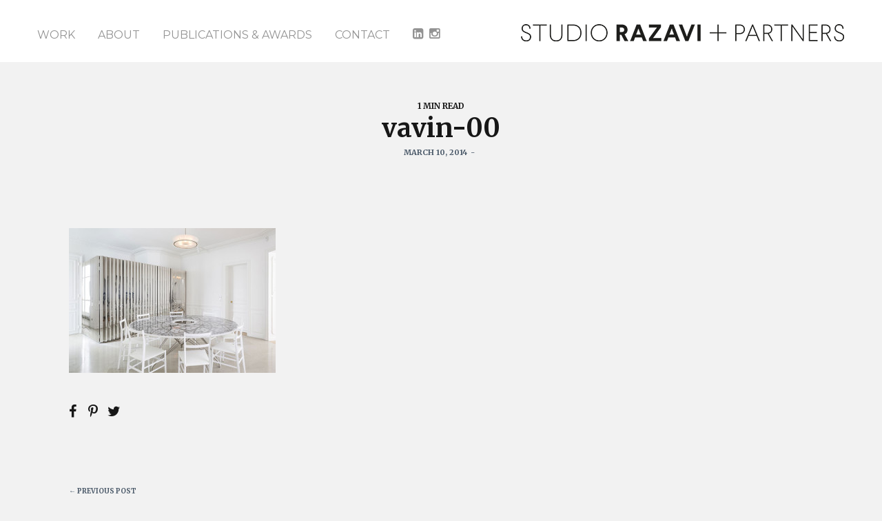

--- FILE ---
content_type: text/html; charset=UTF-8
request_url: https://studiorazavi.com/portfolios/apartment-x/vavin-00/
body_size: 16450
content:
<!doctype html>
<!--[if lt IE 7]> <html class="no-js lt-ie9 lt-ie8 lt-ie7" lang="en-US"> <![endif]-->
<!--[if IE 7]>    <html class="no-js lt-ie9 lt-ie8" lang="en-US"> <![endif]-->
<!--[if IE 8]>    <html class="no-js lt-ie9" lang="en-US"> <![endif]-->
<!--[if gt IE 8]><!-->
<html class="no-js" lang="en-US"> <!--<![endif]-->
	<head>
		<meta http-equiv="Content-Type" content="text/html; charset=utf-8" />
		<title>vavin-00 - STUDIO RAZAVI + PARTNERS</title>
		<meta name="viewport" content="width=device-width, initial-scale = 1.0, maximum-scale=1.0, user-scalable=no" /><link rel="shortcut icon" href="https://studiorazavi.com/wp-content/uploads/2025/07/round-icon-scaled.png"><meta name='robots' content='index, follow, max-image-preview:large, max-snippet:-1, max-video-preview:-1' />
	<style>img:is([sizes="auto" i], [sizes^="auto," i]) { contain-intrinsic-size: 3000px 1500px }</style>
	
	<!-- This site is optimized with the Yoast SEO plugin v26.8 - https://yoast.com/product/yoast-seo-wordpress/ -->
	<link rel="canonical" href="https://studiorazavi.com/portfolios/apartment-x/vavin-00/" />
	<meta property="og:locale" content="en_US" />
	<meta property="og:type" content="article" />
	<meta property="og:title" content="vavin-00 - STUDIO RAZAVI + PARTNERS" />
	<meta property="og:url" content="https://studiorazavi.com/portfolios/apartment-x/vavin-00/" />
	<meta property="og:site_name" content="STUDIO RAZAVI + PARTNERS" />
	<meta property="article:publisher" content="https://www.facebook.com/studiorazaviarchitecture/?fref=ts" />
	<meta property="og:image" content="https://studiorazavi.com/portfolios/apartment-x/vavin-00" />
	<meta property="og:image:width" content="500" />
	<meta property="og:image:height" content="350" />
	<meta property="og:image:type" content="image/jpeg" />
	<meta name="twitter:card" content="summary_large_image" />
	<script type="application/ld+json" class="yoast-schema-graph">{"@context":"https://schema.org","@graph":[{"@type":"WebPage","@id":"https://studiorazavi.com/portfolios/apartment-x/vavin-00/","url":"https://studiorazavi.com/portfolios/apartment-x/vavin-00/","name":"vavin-00 - STUDIO RAZAVI + PARTNERS","isPartOf":{"@id":"https://studiorazavi.com/#website"},"primaryImageOfPage":{"@id":"https://studiorazavi.com/portfolios/apartment-x/vavin-00/#primaryimage"},"image":{"@id":"https://studiorazavi.com/portfolios/apartment-x/vavin-00/#primaryimage"},"thumbnailUrl":"https://studiorazavi.com/wp-content/uploads/2013/09/vavin-00-1.jpg","datePublished":"2014-03-10T09:54:07+00:00","breadcrumb":{"@id":"https://studiorazavi.com/portfolios/apartment-x/vavin-00/#breadcrumb"},"inLanguage":"en-US","potentialAction":[{"@type":"ReadAction","target":["https://studiorazavi.com/portfolios/apartment-x/vavin-00/"]}]},{"@type":"ImageObject","inLanguage":"en-US","@id":"https://studiorazavi.com/portfolios/apartment-x/vavin-00/#primaryimage","url":"https://studiorazavi.com/wp-content/uploads/2013/09/vavin-00-1.jpg","contentUrl":"https://studiorazavi.com/wp-content/uploads/2013/09/vavin-00-1.jpg","width":500,"height":350},{"@type":"BreadcrumbList","@id":"https://studiorazavi.com/portfolios/apartment-x/vavin-00/#breadcrumb","itemListElement":[{"@type":"ListItem","position":1,"name":"Home","item":"https://studiorazavi.com/"},{"@type":"ListItem","position":2,"name":"Apartment X","item":"https://studiorazavi.com/portfolios/apartment-x/"},{"@type":"ListItem","position":3,"name":"vavin-00"}]},{"@type":"WebSite","@id":"https://studiorazavi.com/#website","url":"https://studiorazavi.com/","name":"studio razavi + partners","description":"studio razavi is an architecture practice with offices in Paris and New York. STUDIO RAZAVI est une agence d&#039;architecture basée à Paris et à New York","publisher":{"@id":"https://studiorazavi.com/#organization"},"potentialAction":[{"@type":"SearchAction","target":{"@type":"EntryPoint","urlTemplate":"https://studiorazavi.com/?s={search_term_string}"},"query-input":{"@type":"PropertyValueSpecification","valueRequired":true,"valueName":"search_term_string"}}],"inLanguage":"en-US"},{"@type":"Organization","@id":"https://studiorazavi.com/#organization","name":"studio razavi + partners","url":"https://studiorazavi.com/","logo":{"@type":"ImageObject","inLanguage":"en-US","@id":"https://studiorazavi.com/#/schema/logo/image/","url":"https://studiorazavi.com/wp-content/uploads/2024/03/studio-razavi-partners.png","contentUrl":"https://studiorazavi.com/wp-content/uploads/2024/03/studio-razavi-partners.png","width":472,"height":29,"caption":"studio razavi + partners"},"image":{"@id":"https://studiorazavi.com/#/schema/logo/image/"},"sameAs":["https://www.facebook.com/studiorazaviarchitecture/?fref=ts","https://www.instagram.com/studiorazavi/"]}]}</script>
	<!-- / Yoast SEO plugin. -->


<link rel='dns-prefetch' href='//www.googletagmanager.com' />
<link rel='dns-prefetch' href='//fonts.googleapis.com' />
<link rel="alternate" type="application/rss+xml" title="STUDIO RAZAVI + PARTNERS &raquo; Feed" href="https://studiorazavi.com/feed/" />
<link rel="alternate" type="application/rss+xml" title="STUDIO RAZAVI + PARTNERS &raquo; Comments Feed" href="https://studiorazavi.com/comments/feed/" />
<link rel="alternate" type="application/rss+xml" title="STUDIO RAZAVI + PARTNERS &raquo; vavin-00 Comments Feed" href="https://studiorazavi.com/portfolios/apartment-x/vavin-00/feed/" />
<script type="text/javascript">
/* <![CDATA[ */
window._wpemojiSettings = {"baseUrl":"https:\/\/s.w.org\/images\/core\/emoji\/16.0.1\/72x72\/","ext":".png","svgUrl":"https:\/\/s.w.org\/images\/core\/emoji\/16.0.1\/svg\/","svgExt":".svg","source":{"concatemoji":"https:\/\/studiorazavi.com\/wp-includes\/js\/wp-emoji-release.min.js?ver=6.8.3"}};
/*! This file is auto-generated */
!function(s,n){var o,i,e;function c(e){try{var t={supportTests:e,timestamp:(new Date).valueOf()};sessionStorage.setItem(o,JSON.stringify(t))}catch(e){}}function p(e,t,n){e.clearRect(0,0,e.canvas.width,e.canvas.height),e.fillText(t,0,0);var t=new Uint32Array(e.getImageData(0,0,e.canvas.width,e.canvas.height).data),a=(e.clearRect(0,0,e.canvas.width,e.canvas.height),e.fillText(n,0,0),new Uint32Array(e.getImageData(0,0,e.canvas.width,e.canvas.height).data));return t.every(function(e,t){return e===a[t]})}function u(e,t){e.clearRect(0,0,e.canvas.width,e.canvas.height),e.fillText(t,0,0);for(var n=e.getImageData(16,16,1,1),a=0;a<n.data.length;a++)if(0!==n.data[a])return!1;return!0}function f(e,t,n,a){switch(t){case"flag":return n(e,"\ud83c\udff3\ufe0f\u200d\u26a7\ufe0f","\ud83c\udff3\ufe0f\u200b\u26a7\ufe0f")?!1:!n(e,"\ud83c\udde8\ud83c\uddf6","\ud83c\udde8\u200b\ud83c\uddf6")&&!n(e,"\ud83c\udff4\udb40\udc67\udb40\udc62\udb40\udc65\udb40\udc6e\udb40\udc67\udb40\udc7f","\ud83c\udff4\u200b\udb40\udc67\u200b\udb40\udc62\u200b\udb40\udc65\u200b\udb40\udc6e\u200b\udb40\udc67\u200b\udb40\udc7f");case"emoji":return!a(e,"\ud83e\udedf")}return!1}function g(e,t,n,a){var r="undefined"!=typeof WorkerGlobalScope&&self instanceof WorkerGlobalScope?new OffscreenCanvas(300,150):s.createElement("canvas"),o=r.getContext("2d",{willReadFrequently:!0}),i=(o.textBaseline="top",o.font="600 32px Arial",{});return e.forEach(function(e){i[e]=t(o,e,n,a)}),i}function t(e){var t=s.createElement("script");t.src=e,t.defer=!0,s.head.appendChild(t)}"undefined"!=typeof Promise&&(o="wpEmojiSettingsSupports",i=["flag","emoji"],n.supports={everything:!0,everythingExceptFlag:!0},e=new Promise(function(e){s.addEventListener("DOMContentLoaded",e,{once:!0})}),new Promise(function(t){var n=function(){try{var e=JSON.parse(sessionStorage.getItem(o));if("object"==typeof e&&"number"==typeof e.timestamp&&(new Date).valueOf()<e.timestamp+604800&&"object"==typeof e.supportTests)return e.supportTests}catch(e){}return null}();if(!n){if("undefined"!=typeof Worker&&"undefined"!=typeof OffscreenCanvas&&"undefined"!=typeof URL&&URL.createObjectURL&&"undefined"!=typeof Blob)try{var e="postMessage("+g.toString()+"("+[JSON.stringify(i),f.toString(),p.toString(),u.toString()].join(",")+"));",a=new Blob([e],{type:"text/javascript"}),r=new Worker(URL.createObjectURL(a),{name:"wpTestEmojiSupports"});return void(r.onmessage=function(e){c(n=e.data),r.terminate(),t(n)})}catch(e){}c(n=g(i,f,p,u))}t(n)}).then(function(e){for(var t in e)n.supports[t]=e[t],n.supports.everything=n.supports.everything&&n.supports[t],"flag"!==t&&(n.supports.everythingExceptFlag=n.supports.everythingExceptFlag&&n.supports[t]);n.supports.everythingExceptFlag=n.supports.everythingExceptFlag&&!n.supports.flag,n.DOMReady=!1,n.readyCallback=function(){n.DOMReady=!0}}).then(function(){return e}).then(function(){var e;n.supports.everything||(n.readyCallback(),(e=n.source||{}).concatemoji?t(e.concatemoji):e.wpemoji&&e.twemoji&&(t(e.twemoji),t(e.wpemoji)))}))}((window,document),window._wpemojiSettings);
/* ]]> */
</script>
<style id='wp-emoji-styles-inline-css' type='text/css'>

	img.wp-smiley, img.emoji {
		display: inline !important;
		border: none !important;
		box-shadow: none !important;
		height: 1em !important;
		width: 1em !important;
		margin: 0 0.07em !important;
		vertical-align: -0.1em !important;
		background: none !important;
		padding: 0 !important;
	}
</style>
<link rel='stylesheet' id='wp-block-library-css' href='https://studiorazavi.com/wp-includes/css/dist/block-library/style.min.css?ver=6.8.3' type='text/css' media='all' />
<style id='classic-theme-styles-inline-css' type='text/css'>
/*! This file is auto-generated */
.wp-block-button__link{color:#fff;background-color:#32373c;border-radius:9999px;box-shadow:none;text-decoration:none;padding:calc(.667em + 2px) calc(1.333em + 2px);font-size:1.125em}.wp-block-file__button{background:#32373c;color:#fff;text-decoration:none}
</style>
<style id='restrict-content-pro-content-upgrade-redirect-style-inline-css' type='text/css'>
.wp-block-restrict-content-pro-content-upgrade-redirect .wp-block-button__width-25{width:calc(25% - .5rem)}.wp-block-restrict-content-pro-content-upgrade-redirect .wp-block-button__width-25 .wp-block-button__link{width:100%}.wp-block-restrict-content-pro-content-upgrade-redirect .wp-block-button__width-50{width:calc(50% - .5rem)}.wp-block-restrict-content-pro-content-upgrade-redirect .wp-block-button__width-50 .wp-block-button__link{width:100%}.wp-block-restrict-content-pro-content-upgrade-redirect .wp-block-button__width-75{width:calc(75% - .5rem)}.wp-block-restrict-content-pro-content-upgrade-redirect .wp-block-button__width-75 .wp-block-button__link{width:100%}.wp-block-restrict-content-pro-content-upgrade-redirect .wp-block-button__width-100{margin-right:0;width:100%}.wp-block-restrict-content-pro-content-upgrade-redirect .wp-block-button__width-100 .wp-block-button__link{width:100%}

</style>
<style id='global-styles-inline-css' type='text/css'>
:root{--wp--preset--aspect-ratio--square: 1;--wp--preset--aspect-ratio--4-3: 4/3;--wp--preset--aspect-ratio--3-4: 3/4;--wp--preset--aspect-ratio--3-2: 3/2;--wp--preset--aspect-ratio--2-3: 2/3;--wp--preset--aspect-ratio--16-9: 16/9;--wp--preset--aspect-ratio--9-16: 9/16;--wp--preset--color--black: #000000;--wp--preset--color--cyan-bluish-gray: #abb8c3;--wp--preset--color--white: #ffffff;--wp--preset--color--pale-pink: #f78da7;--wp--preset--color--vivid-red: #cf2e2e;--wp--preset--color--luminous-vivid-orange: #ff6900;--wp--preset--color--luminous-vivid-amber: #fcb900;--wp--preset--color--light-green-cyan: #7bdcb5;--wp--preset--color--vivid-green-cyan: #00d084;--wp--preset--color--pale-cyan-blue: #8ed1fc;--wp--preset--color--vivid-cyan-blue: #0693e3;--wp--preset--color--vivid-purple: #9b51e0;--wp--preset--gradient--vivid-cyan-blue-to-vivid-purple: linear-gradient(135deg,rgba(6,147,227,1) 0%,rgb(155,81,224) 100%);--wp--preset--gradient--light-green-cyan-to-vivid-green-cyan: linear-gradient(135deg,rgb(122,220,180) 0%,rgb(0,208,130) 100%);--wp--preset--gradient--luminous-vivid-amber-to-luminous-vivid-orange: linear-gradient(135deg,rgba(252,185,0,1) 0%,rgba(255,105,0,1) 100%);--wp--preset--gradient--luminous-vivid-orange-to-vivid-red: linear-gradient(135deg,rgba(255,105,0,1) 0%,rgb(207,46,46) 100%);--wp--preset--gradient--very-light-gray-to-cyan-bluish-gray: linear-gradient(135deg,rgb(238,238,238) 0%,rgb(169,184,195) 100%);--wp--preset--gradient--cool-to-warm-spectrum: linear-gradient(135deg,rgb(74,234,220) 0%,rgb(151,120,209) 20%,rgb(207,42,186) 40%,rgb(238,44,130) 60%,rgb(251,105,98) 80%,rgb(254,248,76) 100%);--wp--preset--gradient--blush-light-purple: linear-gradient(135deg,rgb(255,206,236) 0%,rgb(152,150,240) 100%);--wp--preset--gradient--blush-bordeaux: linear-gradient(135deg,rgb(254,205,165) 0%,rgb(254,45,45) 50%,rgb(107,0,62) 100%);--wp--preset--gradient--luminous-dusk: linear-gradient(135deg,rgb(255,203,112) 0%,rgb(199,81,192) 50%,rgb(65,88,208) 100%);--wp--preset--gradient--pale-ocean: linear-gradient(135deg,rgb(255,245,203) 0%,rgb(182,227,212) 50%,rgb(51,167,181) 100%);--wp--preset--gradient--electric-grass: linear-gradient(135deg,rgb(202,248,128) 0%,rgb(113,206,126) 100%);--wp--preset--gradient--midnight: linear-gradient(135deg,rgb(2,3,129) 0%,rgb(40,116,252) 100%);--wp--preset--font-size--small: 13px;--wp--preset--font-size--medium: 20px;--wp--preset--font-size--large: 36px;--wp--preset--font-size--x-large: 42px;--wp--preset--spacing--20: 0.44rem;--wp--preset--spacing--30: 0.67rem;--wp--preset--spacing--40: 1rem;--wp--preset--spacing--50: 1.5rem;--wp--preset--spacing--60: 2.25rem;--wp--preset--spacing--70: 3.38rem;--wp--preset--spacing--80: 5.06rem;--wp--preset--shadow--natural: 6px 6px 9px rgba(0, 0, 0, 0.2);--wp--preset--shadow--deep: 12px 12px 50px rgba(0, 0, 0, 0.4);--wp--preset--shadow--sharp: 6px 6px 0px rgba(0, 0, 0, 0.2);--wp--preset--shadow--outlined: 6px 6px 0px -3px rgba(255, 255, 255, 1), 6px 6px rgba(0, 0, 0, 1);--wp--preset--shadow--crisp: 6px 6px 0px rgba(0, 0, 0, 1);}:where(.is-layout-flex){gap: 0.5em;}:where(.is-layout-grid){gap: 0.5em;}body .is-layout-flex{display: flex;}.is-layout-flex{flex-wrap: wrap;align-items: center;}.is-layout-flex > :is(*, div){margin: 0;}body .is-layout-grid{display: grid;}.is-layout-grid > :is(*, div){margin: 0;}:where(.wp-block-columns.is-layout-flex){gap: 2em;}:where(.wp-block-columns.is-layout-grid){gap: 2em;}:where(.wp-block-post-template.is-layout-flex){gap: 1.25em;}:where(.wp-block-post-template.is-layout-grid){gap: 1.25em;}.has-black-color{color: var(--wp--preset--color--black) !important;}.has-cyan-bluish-gray-color{color: var(--wp--preset--color--cyan-bluish-gray) !important;}.has-white-color{color: var(--wp--preset--color--white) !important;}.has-pale-pink-color{color: var(--wp--preset--color--pale-pink) !important;}.has-vivid-red-color{color: var(--wp--preset--color--vivid-red) !important;}.has-luminous-vivid-orange-color{color: var(--wp--preset--color--luminous-vivid-orange) !important;}.has-luminous-vivid-amber-color{color: var(--wp--preset--color--luminous-vivid-amber) !important;}.has-light-green-cyan-color{color: var(--wp--preset--color--light-green-cyan) !important;}.has-vivid-green-cyan-color{color: var(--wp--preset--color--vivid-green-cyan) !important;}.has-pale-cyan-blue-color{color: var(--wp--preset--color--pale-cyan-blue) !important;}.has-vivid-cyan-blue-color{color: var(--wp--preset--color--vivid-cyan-blue) !important;}.has-vivid-purple-color{color: var(--wp--preset--color--vivid-purple) !important;}.has-black-background-color{background-color: var(--wp--preset--color--black) !important;}.has-cyan-bluish-gray-background-color{background-color: var(--wp--preset--color--cyan-bluish-gray) !important;}.has-white-background-color{background-color: var(--wp--preset--color--white) !important;}.has-pale-pink-background-color{background-color: var(--wp--preset--color--pale-pink) !important;}.has-vivid-red-background-color{background-color: var(--wp--preset--color--vivid-red) !important;}.has-luminous-vivid-orange-background-color{background-color: var(--wp--preset--color--luminous-vivid-orange) !important;}.has-luminous-vivid-amber-background-color{background-color: var(--wp--preset--color--luminous-vivid-amber) !important;}.has-light-green-cyan-background-color{background-color: var(--wp--preset--color--light-green-cyan) !important;}.has-vivid-green-cyan-background-color{background-color: var(--wp--preset--color--vivid-green-cyan) !important;}.has-pale-cyan-blue-background-color{background-color: var(--wp--preset--color--pale-cyan-blue) !important;}.has-vivid-cyan-blue-background-color{background-color: var(--wp--preset--color--vivid-cyan-blue) !important;}.has-vivid-purple-background-color{background-color: var(--wp--preset--color--vivid-purple) !important;}.has-black-border-color{border-color: var(--wp--preset--color--black) !important;}.has-cyan-bluish-gray-border-color{border-color: var(--wp--preset--color--cyan-bluish-gray) !important;}.has-white-border-color{border-color: var(--wp--preset--color--white) !important;}.has-pale-pink-border-color{border-color: var(--wp--preset--color--pale-pink) !important;}.has-vivid-red-border-color{border-color: var(--wp--preset--color--vivid-red) !important;}.has-luminous-vivid-orange-border-color{border-color: var(--wp--preset--color--luminous-vivid-orange) !important;}.has-luminous-vivid-amber-border-color{border-color: var(--wp--preset--color--luminous-vivid-amber) !important;}.has-light-green-cyan-border-color{border-color: var(--wp--preset--color--light-green-cyan) !important;}.has-vivid-green-cyan-border-color{border-color: var(--wp--preset--color--vivid-green-cyan) !important;}.has-pale-cyan-blue-border-color{border-color: var(--wp--preset--color--pale-cyan-blue) !important;}.has-vivid-cyan-blue-border-color{border-color: var(--wp--preset--color--vivid-cyan-blue) !important;}.has-vivid-purple-border-color{border-color: var(--wp--preset--color--vivid-purple) !important;}.has-vivid-cyan-blue-to-vivid-purple-gradient-background{background: var(--wp--preset--gradient--vivid-cyan-blue-to-vivid-purple) !important;}.has-light-green-cyan-to-vivid-green-cyan-gradient-background{background: var(--wp--preset--gradient--light-green-cyan-to-vivid-green-cyan) !important;}.has-luminous-vivid-amber-to-luminous-vivid-orange-gradient-background{background: var(--wp--preset--gradient--luminous-vivid-amber-to-luminous-vivid-orange) !important;}.has-luminous-vivid-orange-to-vivid-red-gradient-background{background: var(--wp--preset--gradient--luminous-vivid-orange-to-vivid-red) !important;}.has-very-light-gray-to-cyan-bluish-gray-gradient-background{background: var(--wp--preset--gradient--very-light-gray-to-cyan-bluish-gray) !important;}.has-cool-to-warm-spectrum-gradient-background{background: var(--wp--preset--gradient--cool-to-warm-spectrum) !important;}.has-blush-light-purple-gradient-background{background: var(--wp--preset--gradient--blush-light-purple) !important;}.has-blush-bordeaux-gradient-background{background: var(--wp--preset--gradient--blush-bordeaux) !important;}.has-luminous-dusk-gradient-background{background: var(--wp--preset--gradient--luminous-dusk) !important;}.has-pale-ocean-gradient-background{background: var(--wp--preset--gradient--pale-ocean) !important;}.has-electric-grass-gradient-background{background: var(--wp--preset--gradient--electric-grass) !important;}.has-midnight-gradient-background{background: var(--wp--preset--gradient--midnight) !important;}.has-small-font-size{font-size: var(--wp--preset--font-size--small) !important;}.has-medium-font-size{font-size: var(--wp--preset--font-size--medium) !important;}.has-large-font-size{font-size: var(--wp--preset--font-size--large) !important;}.has-x-large-font-size{font-size: var(--wp--preset--font-size--x-large) !important;}
:where(.wp-block-post-template.is-layout-flex){gap: 1.25em;}:where(.wp-block-post-template.is-layout-grid){gap: 1.25em;}
:where(.wp-block-columns.is-layout-flex){gap: 2em;}:where(.wp-block-columns.is-layout-grid){gap: 2em;}
:root :where(.wp-block-pullquote){font-size: 1.5em;line-height: 1.6;}
</style>
<link rel='stylesheet' id='contact-form-7-css' href='https://studiorazavi.com/wp-content/plugins/contact-form-7/includes/css/styles.css?ver=6.1.3' type='text/css' media='all' />
<link rel='stylesheet' id='pulse_main_style-css' href='https://studiorazavi.com/wp-content/themes/pulse/css/main.css?ver=1.9.27' type='text/css' media='all' />
<style id='pulse_main_style-inline-css' type='text/css'>
#prk_hidden_bar {background-image: url(https://studiorazavi.com/wp-content/uploads/2013/09/vavin-00-1.jpg);}body{font-size:13px;}body,.regular_font,input,textarea {font-family:'Merriweather', serif;}#calendar_wrap caption,.header_font,.sod_select,.vc_tta-tabs-list {font-family:'Merriweather', serif;}.pulse_blog_uppercased {
                text-transform:uppercase;}.custom_font,.custom_font .header_font,.custom_font.header_font,.extra_font,.custom_font .extra_font,.custom_font.extra_font {font-style:italic;font-family:'Montserrat', sans-serif}.colored_theme_button,.theme_button,.colored_theme_button input,.theme_button input,.ghost_theme_button,.vc_btn,.prk_button_like {
                font-family:'Merriweather', serif;}.pls_drop_cap:first-letter {font-size:52px;}#pls_comments,.prk_inner_block {max-width: 11872px;}.blog_limited_width {max-width: 1080px;}#pulse_header_background,#pulse_header_inner,#pulse_header_inner>div,#pulse_main_menu .pulse-menu-ul>li,#pulse_main_menu,#pls_side_menu,#pulse_mm_inner {height:90px;}#pulse_main_menu .pulse-menu-ul>li>a {height:90px;line-height:90px;}.prk_menu_sized,.pulse-menu-ul {font-style:normal;}.prk_menu_sized>li>a,.pulse-menu-ul>li>a {font-weight:600;font-size:16px;}#pulse_main_menu .pulse-menu-ul>li>a .pulse_menu_main {margin-top:6px;}.pulse-menu-ul>li>a,#prk_menu_loupe,#menu_social_nets>a {color:#939393;}.pulse-menu-ul>li>a:hover,#prk_menu_loupe:hover,#menu_social_nets>a:hover,.pulse-menu-ul>li.active>a {color:#000000;}.pulse-menu-ul .sub-menu li {border-bottom: 1px solid #272930;}.pulse-menu-ul .sub-menu li a {font-weight:400;font-size:12px;height:36px;line-height:36px;color:#FFFFFF;background-color:#212427}#pulse_main_menu .pulse_hover_sub.menu-item-has-children>a:before {background-color: #969696;}.pulse-menu-ul .sub-menu li>a:hover {color:#969696;}.pulse_menu_sub {font-style:italic;font-weight:400;font-size:10px;top:36px;color:#a8a8a8;}.pulse_forced_menu #pulse_ajax_container {margin-top:90px;}#pulse_header_background {background-color: #ffffff;background-color:rgba(255, 255, 255 ,1);;}#pulse_logos_wrapper {margin-top:34px;}.prk_menu_block {background-color: #939393;}.prk_menu_block:after,.pulse-menu-ul>li>a:before {background-color: #000000;}#prk_sidebar_trigger.hover_trigger .prk_menu_block {background-color: #1c1c1c;}.pulse_forced_menu #pulse_logos_wrapper {margin-top:33px;}.pls_hide_nav #pulse_header_section,.pls_hide_nav #pulse_header_background {margin-top:-90px;}#menu_social_nets {margin-top: -7px;}#prk_blocks_wrapper {top:45px;}.pulse-menu-ul a {padding-left:16px;padding-right:16px;}.st_logo_on_left #pulse_logos_wrapper {margin-right:32px;}.st_logo_on_right #pulse_logos_wrapper {margin-left:32px;}.st_logo_on_right #pulse_logos_wrapper {margin-left:32px;}.st_menu_on_right #prk_sidebar_trigger,.st_menu_on_right #prk_menu_loupe,.st_menu_on_right #pls_side_menu {margin-left:16px;}.st_menu_on_left #prk_sidebar_trigger,.st_menu_on_left #prk_menu_loupe,.st_menu_on_left #pls_side_menu {margin-right:16px;}.st_menu_on_right #menu_social_nets {margin-left: 11px;}.st_menu_on_left #menu_social_nets {margin-right: 11px;}.st_menu_on_right .pulse-menu-ul>li.menu-item-has-children:last-child>a {margin-right:-16px;}.st_menu_on_left .pulse-menu-ul>li.menu-item-has-children:first-child>a {margin-left:-16px;}.st_menu_on_right .pulse-menu-ul>li:last-child>a:before {right:-16px;};.st_menu_on_left .pulse-menu-ul>li:first-child>a:before {left:-16px;}.pulse_forced_menu #pulse_main_menu .pulse-menu-ul>li>a,.pulse_collapsed_menu#pulse_main_menu .pulse-menu-ul>li>a,.pulse_collapsed_menu#prk_menu_loupe,.pulse_forced_menu #prk_menu_loupe,.pulse_collapsed_menu#menu_social_nets>a,.pulse_forced_menu #menu_social_nets>a {color:#939393;}.pulse_forced_menu #pulse_main_menu .pulse-menu-ul>li>a:hover,.pulse_collapsed_menu #pulse_main_menu .pulse-menu-ul>li>a:hover,.pulse_collapsed_menu #prk_menu_loupe:hover,.pulse_forced_menu #prk_menu_loupe:hover,.pulse_collapsed_menu #menu_social_nets>a:hover,.pulse_forced_menu #menu_social_nets>a:hover,.pulse_collapsed_menu #pulse_main_menu .pulse-menu-ul>li.active>a,.pulse_forced_menu #pulse_main_menu .pulse-menu-ul>li.active>a {color:#1c1c1c;}.pulse_collapsed_menu#pulse_header_background,#pulse_header_inner.pulse_collapsed_menu,.pulse_collapsed_menu#pulse_header_inner>div,.pulse_collapsed_menu#pulse_main_menu .pulse-menu-ul>li,.pulse_collapsed_menu#nav-main,.pulse_collapsed_menu#pulse_main_menu,.pulse_collapsed_menu#pls_side_menu,.menu_at_top #pulse_header_background,.menu_at_top #pulse_header_inner,.menu_at_top #pulse_header_inner>div,.pulse_collapsed_menu #pulse_mm_inner {height:72px;}.menu_at_top .pulse_forced_menu #pulse_ajax_container {margin-top: 72px;}.pulse_collapsed_menu#pulse_main_menu .pulse-menu-ul>li>a {height:72px;line-height:72px;}.pulse_forced_menu #pulse_header_background, .pulse_collapsed_menu#pulse_header_background,.menu_at_top #pulse_header_background {background-color: #ffffff;background-color:rgba(255, 255, 255 ,0.98);}.pulse_collapsed_menu .prk_menu_block, .pulse_forced_menu .prk_menu_block,.menu_at_top .prk_menu_block {background-color: #939393;}.pulse_collapsed_menu .prk_menu_block:after, .pulse_forced_menu .prk_menu_block:after,.pulse_collapsed_menu .pulse-menu-ul>li>a:before,.pulse_forced_menu .pulse-menu-ul>li>a:before, .menu_at_top .prk_menu_block:after {background-color: #1c1c1c;}.pulse_collapsed_menu #pulse_logos_wrapper,.pulse_collapsed_menu.pulse_forced_menu #pulse_logos_wrapper,.menu_at_top #pulse_logos_wrapper {margin-top:24px;}.pulse_collapsed_menu #prk_sidebar_trigger.hover_trigger .prk_menu_block,.pulse_forced_menu #prk_sidebar_trigger.hover_trigger .prk_menu_block {background-color:#1c1c1c}.pulse_collapsed_menu #prk_blocks_wrapper,.menu_at_top #prk_blocks_wrapper {top:36px;}#pulse_header_background {border-bottom:1px solid rgba(255, 255, 255 ,1);}.pulse_forced_menu #pulse_header_background, #pulse_header_background.pulse_collapsed_menu,.menu_at_top #pulse_header_background {border-bottom:1px solid rgba(255, 255, 255 ,0.98);}#prk_hidden_menu a,#prk_hidden_menu {color:#000000;}.pulse_showing_menu #prk_hidden_menu a:hover {color:#000000;}.pulse_showing_menu .prk_menu_block, .pulse_showing_menu .prk_menu_block:after {background-color:#000000;}.pulse_theme.pulse_showing_menu #pulse_header_background,.pulse_theme.pulse_showing_menu #pulse_header_inner,.pulse_theme.pulse_showing_menu #pulse_header_inner>div,.pulse_theme.pulse_showing_menu #pulse_main_menu .pulse-menu-ul>li,.pulse_theme.pulse_showing_menu #pulse_main_menu {height:90px;}.pulse_theme.pulse_showing_menu #pulse_main_menu .pulse-menu-ul>li>a {height:90px;line-height:90px;}.pulse_theme.pulse_showing_menu #pulse_logos_wrapper {margin-top:34px;}.pulse_showing_menu #body_hider {background-color:rgba(51, 48, 56 ,0.97);}#prk_footer_wrapper {background-color:#2B2F32;font-size:13px;}#prk_footer_sidebar .simple_line {border-bottom-color: rgba(140, 148, 153 ,0.2);}#prk_footer_sidebar table {border-top-color: rgba(140, 148, 153 ,0.2);}#prk_footer_sidebar table {border-left-color: rgba(140, 148, 153 ,0.2);}#prk_footer_sidebar .pirenko_highlighted,#pulse_main_wrapper #prk_footer_sidebar .tagcloud a, #pulse_main_wrapper #prk_footer_sidebar #wp-calendar th, #pulse_main_wrapper #prk_footer_sidebar #wp-calendar td {border-color: rgba(140, 148, 153 ,0.2);}#prk_footer_sidebar ::-webkit-input-placeholder {color: #8C9499;}#prk_footer_sidebar :-moz-placeholder {color: #8C9499;}#prk_footer_sidebar ::-moz-placeholder {color: #8C9499;}#prk_footer_sidebar :-ms-input-placeholder {color: #8C9499;}#prk_footer_sidebar .zero_color,#prk_footer_sidebar a.zero_color,#prk_footer_sidebar .zero_color a,#pulse_main_wrapper #prk_footer .prk_twt_body .twt_in a.body_colored,#prk_footer_sidebar a.twitter_time {color:#ffffff;}#prk_footer_sidebar,#prk_footer_sidebar a,#prk_after_widgets,#prk_footer_sidebar #prk_after_widgets a,#prk_footer_sidebar .pirenko_highlighted,#prk_footer_wrapper .small_headings_color,#pulse_main_wrapper #prk_footer_sidebar .tagcloud a,#pulse_main_wrapper #prk_footer_sidebar a.body_colored {color:#8C9499;}#prk_after_widgets {background-color:#212427;}.pulse_showing_search #search_hider {background-color:rgba(17, 17, 17 ,0.95);}#top_form_close,#searchform_top .pirenko_highlighted {color:#f2f2f2;}#searchform_top ::-webkit-input-placeholder {color: #f2f2f2;}#searchform_top :-moz-placeholder {color: #f2f2f2;}#searchform_top ::-moz-placeholder {color: #f2f2f2;}#searchform_top :-ms-input-placeholder {color: #f2f2f2;}#pulse_main_wrapper #searchform_top .pirenko_highlighted:focus {color:#f2f2f2;}#prk_hidden_menu a:hover,#top_form_close:hover {color:#9babb3;}#dotted_navigation li:before {background-color: #FFFFFF}#dotted_navigation li>a {color: #9babb3}#dotted_navigation li:hover:before {background-color: #9babb3}.blog_info_wrapper, .blog_info_wrapper .zero_color, .blog_info_wrapper .zero_color a, .blog_info_wrapper a.zero_color, .pls_featured_header #single_blog_info,.pls_featured_header #single_blog_info .zero_color, .pls_featured_header #single_blog_info .small_headings_color,.pls_featured_header #single_blog_info .small_headings_color a {color:#ffffff;}.topped_content.vertical_forced_row>.columns>div {padding-top:90px;}.pls_featured_header #single_blog_info .theme_button a {border-color:#ffffff;}.body_bk_color,.pls_thumb_tag {color:#ffffff;}.grid_colored_block {background-color: rgba(17, 17, 17 ,0.85);}.pulse_liner {border-bottom-color:#9babb3;}.prk_grid-button .prk_grid {background: #485767;color: #485767;}.prk_grid-button.prk_rearrange:hover .prk_grid {background: #9babb3;color: #9babb3;}.pls_thumb_tag {background-color:#9babb3;}.colored_theme_button input,.colored_theme_button a,.theme_button input,.theme_button a,.ghost_theme_button a {text-transform:uppercase;}#pulse_main_wrapper .colored_theme_button input,#pulse_main_wrapper .colored_theme_button a,#pulse_main_wrapper .theme_button input,#pulse_main_wrapper .theme_button a,#pulse_main_wrapper .ghost_theme_button a {-webkit-border-radius: 0px;border-radius: 0px;border-width: 1px;color:#FFFFFF}.theme_button input,.theme_button a,.theme_button.pls_button_off a:hover {background-color:#27394A;border-color:#27394A;}.theme_button input:hover,.theme_button a:hover,#pulse_main_wrapper .prk_buttons_list .theme_button a:hover,#pulse_main_wrapper .tagcloud a:hover,#single_blog_info .theme_button a:hover {background-color:#9babb3;border-color:#9babb3;}.colored_theme_button input,.colored_theme_button a,.prk_minimal_button>span.current {background-color:#9babb3;border-color:#9babb3;}.colored_theme_button input:hover,.colored_theme_button a:hover {background-color:#27394A;border-color:#27394A;}#pulse_main_wrapper .prk_buttons_list .theme_button a,#pulse_main_wrapper .tagcloud a {background-color:transparent;border-color:#E7EEF0;color:#3f3f3f}.ghost_theme_button a {border-color:#27394A;color:#27394A}.ghost_theme_button a:hover {color:#f2f2f2;background-color:#27394A;}.ghost_theme_button.colored a,.social_img_wrp.pulse_envelope-o {border-color:#9babb3;color:#9babb3}.ghost_theme_button.colored a:hover {color:#27394A;background-color:#9babb3;}#pulse_main_wrapper .theme_button a:hover,#pulse_main_wrapper .colored_theme_button a:hover,#pulse_main_wrapper .tagcloud a:hover,#pulse_main_wrapper #prk_footer_sidebar .tagcloud a:hover {color:#FFFFFF}body,#pulse_ajax_container,.pls_bk_site,.pulse_theme .mfp-bg,.featured_owl,.sod_select:after,.sod_select,.sod_select .sod_list_wrapper,.folio_always_title_only .centerized_father, .folio_always_title_and_skills .centerized_father {background-color:#f2f2f2;}body,.body_colored,.body_colored a,a.body_colored {color:#3f3f3f;}.zero_color,a.zero_color,.zero_color a,.vc_tta-accordion a,.vc_tta-accordion a:hover,.pulse_folio_filter ul li a:hover, .pulse_blog_filter ul li a:hover,.pulse_folio_filter ul li.active a, .pulse_blog_filter ul li.active a,.folio_always_title_and_skills .prk_ttl .body_bk_color {color:#171717;}a,a:hover, #prk_hidden_bar a:hover,a.small_headings_color:hover,.small_headings_color a:hover,a.zero_color:hover,.zero_color a:hover,.small_headings_color a.not_zero_color,.not_zero_color,#prk_footer_sidebar a:hover,#prk_after_widgets a:hover,#pulse_main_wrapper #prk_footer .prk_twt_body .twt_in a.body_colored:hover,#pulse_main_wrapper .prk_twt_ul i:hover {color:#9babb3;}.prk_caption,.prk_price_header,.prk_button_like,.pulse_envelope-o .bg_shifter {background-color:#9babb3;color:#f2f2f2}.ball-triangle-path>div {border-color:#686868;}.rectangle-bounce>div {background-color:#686868;}.site_background_colored a,a.site_background_colored,.site_background_colored,.owl-numbers,.page-prk-blog-stacked .blog_entry_li:hover .small_headings_color a,.page-prk-blog-stacked .blog_entry_li:hover .small_headings_color,.page-prk-blog-stacked .blog_entry_li:hover .body_colored,.page-prk-blog-stacked .blog_entry_li:hover .zero_color a,.page-prk-blog-stacked .blog_entry_li:hover .zero_color,.prk_minimal_button>span.current {color:#f2f2f2}a.small_headings_color,.small_headings_color a,.small_headings_color,.sod_select.open:before,.sod_select .sod_option.selected:before,.sod_select.open,.folio_always_title_and_skills .inner_skills.body_bk_color {color:#485767;}.sod_select .sod_option.active {background-color:rgba(72, 87, 103 ,0.15);}.pulse_folio_filter ul li, .pulse_blog_filter ul li {background-color:#F0F0F0;}.blog_fader_grid {background-color:rgba(17, 17, 17 ,0.6);}.pls_lback {background-color:#9babb3;color:#f2f2f2;}#pulse_classic_blog .soundcloud-container, #pulse_classic_blog .video-container, #pulse_classic_blog .blog_top_image,#pulse_ajax_inner .recentposts_ul_slider .masonry_inner, #pulse_ajax_inner .recentposts_ul_shortcode .masonry_inner,#pulse_ajax_inner .masonry_blog .masonry_inner {border-top-color:#9babb3;}ol.commentlist>li,#wp-calendar th,#wp-calendar td,.simple_line,.pulse_theme .testimonials_stack .item {border-bottom: 1px solid #E7EEF0;}.prk_bordered_top,table {border-top: 1px solid #E7EEF0;}.prk_bordered_bottom,.prk_vc_title:before,.prk_vc_title:after,th,td {border-bottom: 1px solid #E7EEF0;}.prk_bordered_right,th,td {border-right: 1px solid #E7EEF0;}.prk_bordered_left,table {border-left: 1px solid #E7EEF0;}.prk_bordered,.prk_minimal_button a, .prk_minimal_button span, .prk_minimal_button input {border: 1px solid #E7EEF0;}#in_touch:before {background-color: #E7EEF0;}.sod_select,.sod_select:hover,.sod_select.open,.sod_select .sod_list_wrapper {border: 1px solid #E7EEF0;}.pirenko_highlighted {border: 1px solid #E7EEF0;background-color:#ffffff;color:#3f3f3f;}#top_form_close,#searchform_top .pirenko_highlighted {color:#f2f2f2;}.pirenko_highlighted::-webkit-input-placeholder {color: #3f3f3f;}.pirenko_highlighted:-moz-placeholder {color: #3f3f3f;}.pirenko_highlighted::-moz-placeholder {color: #3f3f3f;}.pirenko_highlighted:-ms-input-placeholder {color: #3f3f3f;}.prk_blockquote.plain {border-left-color: #9babb3;}#pulse_main_wrapper .pirenko_highlighted:focus {border-color:rgba(155, 171, 179 ,0.65);background-color:rgba(155, 171, 179 ,0.05);color:#9babb3;}#pulse_main_wrapper .pirenko_highlighted.pls_plain:focus {border: 1px solid #E7EEF0;background-color:#ffffff;color:#3f3f3f;}.pulse_theme .vc_progress_bar .vc_single_bar {background-color:#ffffff;}.prk_author_avatar img {border:6px solid #f2f2f2;}#pulse_heading_line {border-color: #9babb3;}.prk_blockquote.pls_active_colored .in_quote:after {border-color: rgba(0,0,0,0) rgba(0,0,0,0) #f2f2f2 rgba(0,0,0,0);}.ui-accordion .ui-accordion-header,.vc_tta-tabs .vc_tta-tabs-list li,.vc_tta-accordion .vc_tta-panel .vc_tta-panel-heading {background-color:rgba(231, 238, 240 ,0.4);}.vc_tta-tabs .vc_tta-tabs-list li a,.ui-accordion .ui-accordion-header a {color:#3f3f3f;}.vc_tta-tabs .vc_tta-tabs-list li.vc_active a,.pulse_theme .vc_tta-tabs .vc_tta-tabs-list li:hover a, .ui-accordion .ui-accordion-header.ui-state-hover a,.ui-accordion .ui-accordion-header.ui-state-active a {color:#9babb3;}.ui-accordion .ui-accordion-header,.vc_tta-tabs-container .vc_tta-tabs-list li,.vc_tta-accordion .vc_tta-panel-heading, .vc_tta-panels .vc_tta-panel-body {border:1px solid #E7EEF0;}.vc_tta-accordion .vc_tta-panels .vc_tta-panel-body {border-left:1px solid #E7EEF0;border-right:1px solid #E7EEF0;}.vc_tta-panels-container .vc_tta-panel:last-child .vc_tta-panel-body {border-bottom:1px solid #E7EEF0;}.vc_tta-container .vc_tta-tabs-list .vc_tta-tab.vc_active,.vc_tta-container .vc_tta-tabs-list .vc_tta-tab:hover,.vc_tta-panels .vc_tta-panel,.vc_tta-accordion .vc_tta-panel-body {background-color:#ffffff;}.vc_tta-tabs.vc_tta-tabs-position-top .vc_tta-tabs-container .vc_tta-tabs-list li.vc_active {border-bottom:1px solid #ffffff;}.vc_tta-tabs.vc_tta-tabs-position-bottom .vc_tta-tabs-container .vc_tta-tabs-list li.vc_active {border-top:1px solid #ffffff;}.vc_tta-tabs.vc_tta-tabs-position-left .vc_tta-tabs-container .vc_tta-tabs-list li.vc_active {border-right:1px solid #ffffff;}.vc_tta-tabs.vc_tta-tabs-position-right .vc_tta-tabs-container .vc_tta-tabs-list li.vc_active {border-left:1px solid #ffffff;}@media(max-width:600px) {.vc_tta-tabs.vc_tta-tabs-position-left .vc_tta-tabs-container .vc_tta-tabs-list li.vc_active {border-right:1px solid #E7EEF0;}.vc_tta-tabs.vc_tta-tabs-position-right .vc_tta-tabs-container .vc_tta-tabs-list li.vc_active {border-left:1px solid #E7EEF0;}}.owl-page:before {background-color:#f2f2f2; border:1px solid #f2f2f2;}.pls_btn_like .owl-page:before {background-color:#27252C; border:1px solid #27252C;}.pls_multi_spinner {border: 3px solid rgba(23, 23, 23 ,0.3);border-right-color:#171717;border-left-color:#171717;}.owl-prev,.owl-next,.member_colored_block_in,.owl-controls .owl-buttons div {background-color:#27252C;}.owl-controls .site_background_colored,.member_colored_block, .member_colored_block .pulse_member_links a {color:#FFFFFF;}.testimonials_slider.owl-theme.pls_squared .owl-page.active:before {background-color:#9babb3;border-color:#9babb3;}#pls_overlayer {background-color:rgba(255, 255, 255 ,1);}#pls_ajax_portfolio .simple_line {border-bottom-color:#dedede;}#pls_ajax_portfolio .prk_bordered_top {border-top-color:#dedede;}#pls_ajax_portfolio #pls_nav_divider {border-left: 1px solid #dedede;}#pls_ajax_portfolio .prk_bordered_bottom {border-bottom-color: #dedede;}#pls_ajax_portfolio .pulse_liner {border-bottom-color:#494f55;}#pls_ajax_portfolio .prk_grid-button .prk_grid {color:#303030;background:#303030;}#pls_ajax_portfolio {color:#303030;}#pls_ajax_portfolio .prk_9_em a,#pls_ajax_portfolio .prk_9_em a:hover {color:#494f55;}#pls_ajax_portfolio .zero_color, #pls_ajax_portfolio a.zero_color,#pls_ajax_portfolio .zero_color a {color:#303030;}#pls_ajax_portfolio .small_headings_color, #pls_ajax_portfolio a.small_headings_color,#pls_ajax_portfolio .small_headings_color a {color:#acacac;}#pls_ajax_portfolio .pls_multi_spinner {border: 3px solid rgba(48, 48, 48 ,0.3);border-right-color:#303030;border-left-color:#303030;}.my-mfp-zoom-in.mfp-ready.mfp-bg {filter: alpha(opacity=95);opacity:0.95;}.pulse_theme .mfp-arrow-left,.pulse_theme .mfp-arrow-right,.pulse_theme .mfp-counter,.pulse_theme .mfp-title {color:#3f3f3f;
        }.mfp-close_inner:before,.mfp-close_inner:after{background-color:#3f3f3f;}#prk_mobile_bar .body_colored a,#prk_mobile_bar a.body_colored,#prk_mobile_bar .body_colored,#prk_mobile_bar,#prk_mobile_bar a {color: #969696; }#prk_mobile_bar a:hover,#prk_mobile_bar .active>a,#prk_mobile_bar .zero_color,#prk_mobile_bar .zero_color a {color: #ffffff;}#prk_mobile_bar #mirror_social_nets,#prk_mobile_bar_inner>.header_stack {border-bottom: 1px solid rgba(150, 150, 150 ,0.2);}#prk_mobile_bar .pirenko_highlighted {border: 1px solid rgba(150, 150, 150 ,0.2);}#prk_mobile_bar .mCSB_scrollTools .mCSB_draggerRail {background-color: rgba(150, 150, 150 ,0.2);}#prk_mobile_bar .mCSB_scrollTools .mCSB_dragger .mCSB_dragger_bar {background-color: #ffffff}#prk_mobile_bar {background-color: #111111;border-left: 1px solid #111111;}#body_hider {background-color:rgba(17, 17, 17 ,0.75);}.prk_menu_sized .sub-menu li a {font-weight:400;font-size:12px;}#pulse_to_top {color: #FFFFFF; background-color: #212427;}#pulse_to_top:hover,.pls_active_colored {background-color: #9babb3;}.pls_tmmarker{background-color: #3f3f3f;}.prk_no_composer {
                }.gf_restricted {
    text-align: center;
    padding: 40px 0px;
}

#single_page_title #single_page_teaser {
    display: none;
}

.folio_always_title_only .portfolio_entry_li.hover_trigger .grid_image, 
.folio_always_title_and_skills .portfolio_entry_li.hover_trigger .grid_image {
    opacity: 0.65;
}
.menu_at_top #pulse_logos_wrapper {margin-top:28px;}
.recentfolio_ul_wp .rz_notext .centerized_father {display:none;}

.menu_at_top #pulse_logo_after {max-width:200px;right:0px;}
.menu_at_top .st_logo_on_left #pulse_logos_wrapper, .menu_at_top .st_logo_on_right #pulse_logos_wrapper {min-width:1px !important;}

.pulse-menu-ul>li>a {
    font-weight: 200;
    font-size: 16px;
font-family: 'Montserrat', sans-serif;
}

.folio_always_title_and_skills h3.small {
    font-size: 1.4em;
    font-weight: 900;
}
body {-webkit-font-smoothing: subpixel-antialiased;}
</style>
<link rel='stylesheet' id='pulse_child_styles-css' href='https://studiorazavi.com/wp-content/themes/pulse-child/style.css?ver=1695288707' type='text/css' media='all' />
<link rel='stylesheet' id='pls_google_fonts-css' href='https://fonts.googleapis.com/css?family=Merriweather%3A400%2C300%2C700%2C400italic%2C300italic%7CMerriweather%3A400%2C300%2C700%2C400italic%2C300italic%7CMontserrat%3A400%2C700&#038;subset=latin%2Clatin-ext' type='text/css' media='all' />
<!--n2css--><!--n2js--><script type="text/javascript" src="https://studiorazavi.com/wp-includes/js/jquery/jquery.min.js?ver=3.7.1" id="jquery-core-js"></script>
<script type="text/javascript" src="https://studiorazavi.com/wp-includes/js/jquery/jquery-migrate.min.js?ver=3.4.1" id="jquery-migrate-js"></script>

<!-- Google tag (gtag.js) snippet added by Site Kit -->
<!-- Google Analytics snippet added by Site Kit -->
<script type="text/javascript" src="https://www.googletagmanager.com/gtag/js?id=GT-K546J7N" id="google_gtagjs-js" async></script>
<script type="text/javascript" id="google_gtagjs-js-after">
/* <![CDATA[ */
window.dataLayer = window.dataLayer || [];function gtag(){dataLayer.push(arguments);}
gtag("set","linker",{"domains":["studiorazavi.com"]});
gtag("js", new Date());
gtag("set", "developer_id.dZTNiMT", true);
gtag("config", "GT-K546J7N", {"googlesitekit_post_type":"attachment"});
/* ]]> */
</script>
<script></script><link rel="https://api.w.org/" href="https://studiorazavi.com/wp-json/" /><link rel="alternate" title="JSON" type="application/json" href="https://studiorazavi.com/wp-json/wp/v2/media/2116" /><link rel="EditURI" type="application/rsd+xml" title="RSD" href="https://studiorazavi.com/xmlrpc.php?rsd" />
<meta name="generator" content="WordPress 6.8.3" />
<link rel='shortlink' href='https://studiorazavi.com/?p=2116' />
<link rel="alternate" title="oEmbed (JSON)" type="application/json+oembed" href="https://studiorazavi.com/wp-json/oembed/1.0/embed?url=https%3A%2F%2Fstudiorazavi.com%2Fportfolios%2Fapartment-x%2Fvavin-00%2F" />
<link rel="alternate" title="oEmbed (XML)" type="text/xml+oembed" href="https://studiorazavi.com/wp-json/oembed/1.0/embed?url=https%3A%2F%2Fstudiorazavi.com%2Fportfolios%2Fapartment-x%2Fvavin-00%2F&#038;format=xml" />
<meta name="generator" content="Site Kit by Google 1.165.0" /><style type="text/css">.recentcomments a{display:inline !important;padding:0 !important;margin:0 !important;}</style><meta name="generator" content="Powered by WPBakery Page Builder - drag and drop page builder for WordPress."/>
<style type="text/css">.broken_link, a.broken_link {
	text-decoration: line-through;
}</style>		<style type="text/css" id="wp-custom-css">
			textarea {
  resize: none;
}
.sr_bottom_row .wpb_content_element.wpb_text_column {
	margin-top:6px;
}
.page-id-7437 #pulse_header_background, 
.page-id-7437 #pulse_header_section, 
.page-id-7437 #prk_blocks_wrapper {
	display:none !important;
}
.page-id-7437 #pulse_ajax_container {
	margin-top:0px !important;
}
.page-id-7437 #pulse_content {
	padding-top:0px !important;
}
.page-id-7437 .n2-ss-slider .n2-ss-layer {
	pointer-events:none;
}

@media only screen and (min-width: 768px) {
.sr_bottom_row .pls_outer_row>.row {
	display:flex;
	align-items:flex-end;
}
.sr_bottom_row .wpb_content_element.wpb_text_column {
	margin-bottom:0px;
}
}
@media only screen and (max-width: 767px) {
#lg-actual-size-1 {
		display:none !important;
}
}
		</style>
		<noscript><style> .wpb_animate_when_almost_visible { opacity: 1; }</style></noscript>		<meta name="p:domain_verify" content="1cf7f722c4ddb038eb4256a6431717eb"/>
	</head>
	<body class="attachment wp-singular attachment-template-default single single-attachment postid-2116 attachmentid-2116 attachment-jpeg wp-theme-pulse wp-child-theme-pulse-child pulse_theme wpb-js-composer js-comp-ver-8.2 vc_responsive">
		<div id="pulse_main_wrapper" class="pls_no_sidebar st_regular_menu st_menu_on_left st_logo_on_right prk_wait">
			<div id="prk_pint" data-media="" data-desc=""></div>
			<div id="body_hider"></div>
			<div id="pls_overlayer"></div>
			<div id="pls_loader_block" class="pls_bk_site"></div>
			<div id="pls_ajax_portfolio">
				<div id="pls_ajax_pf_inner"></div>
				<div id="pls_close_portfolio" class="prk_grid-button prk_rearrange">
                    <span class="prk_grid" style=""></span>
                </div>
			</div>
			            <div id="prk_main_loader">
                <div class="rectangle-bounce">
                    <div class="rect1"></div>
                    <div class="rect2"></div>
                    <div class="rect3"></div>
                    <div class="rect4"></div>
                    <div class="rect5"></div>
                </div>
            </div>
                    <div id="prk_mobile_bar" class="small-12">
            <div id="prk_mobile_bar_scroller">
                <div id="prk_mobile_bar_inner" class="pulse_left_align">
                                                        <div id="pls_mobile_logo">
                                        <img src="https://studiorazavi.com/wp-content/uploads/2024/03/studio-razavi-partners.png" alt="" data-width="472" width="472" height="29" /></div>
                                                            <div class="header_stack prk_mainer">
                                <ul class="mobile-menu-ul header_font"><li  class="menu-item menu-item-type-custom menu-item-object-custom"><a href="http://studiorazavi.com/home/"><div class="pulse_menu_label"><div class="pulse_menu_main">HOME</div></div></a></li>
<li  class="menu-item menu-item-type-taxonomy menu-item-object-pirenko_skills"><a href="https://studiorazavi.com/work/residential/"><div class="pulse_menu_label"><div class="pulse_menu_main">residential</div></div></a></li>
<li  class="menu-item menu-item-type-taxonomy menu-item-object-pirenko_skills"><a href="https://studiorazavi.com/work/commercial/"><div class="pulse_menu_label"><div class="pulse_menu_main">commercial</div></div></a></li>
<li  class="menu-item menu-item-type-taxonomy menu-item-object-pirenko_skills"><a href="https://studiorazavi.com/work/furniture/"><div class="pulse_menu_label"><div class="pulse_menu_main">furniture</div></div></a></li>
<li  class="menu-item menu-item-type-taxonomy menu-item-object-pirenko_skills"><a href="https://studiorazavi.com/work/exhibitions/"><div class="pulse_menu_label"><div class="pulse_menu_main">exhibitions</div></div></a></li>
<li  class="menu-item menu-item-type-post_type menu-item-object-page"><a href="https://studiorazavi.com/publications-awards/"><div class="pulse_menu_label"><div class="pulse_menu_main">PUBLICATIONS &#038; AWARDS</div></div></a></li>
<li  class="menu-item menu-item-type-taxonomy menu-item-object-pirenko_skills"><a href="https://studiorazavi.com/work/publications/"><div class="pulse_menu_label"><div class="pulse_menu_main">publications</div></div></a></li>
<li  class="menu-item menu-item-type-post_type menu-item-object-page"><a href="https://studiorazavi.com/awards/"><div class="pulse_menu_label"><div class="pulse_menu_main">awards</div></div></a></li>
<li  class="menu-item menu-item-type-post_type menu-item-object-page"><a href="https://studiorazavi.com/about/"><div class="pulse_menu_label"><div class="pulse_menu_main">about</div></div></a></li>
<li  class="menu-item menu-item-type-post_type menu-item-object-page"><a href="https://studiorazavi.com/contact/"><div class="pulse_menu_label"><div class="pulse_menu_main">CONTACT</div></div></a></li>
</ul>                            </div>
                            <div class="clearfix"></div>
                                            </div>
            </div>
        </div>
        			<div id="pulse_header_section">
				<div id="pulse_header_inner">
					<div class="small-12 columns small-centered prk_extra_pad">
						<a id="pls_home_link" href="https://studiorazavi.com/" class="pulse_anchor"><div id="pulse_logos_wrapper"><div id="pulse_logo_before"><img src="https://studiorazavi.com/wp-content/uploads/2024/03/studio-razavi-partners.png" data-width="472" alt="" width="472" height="29" /></div><div id="pulse_logo_after"><img src="https://studiorazavi.com/wp-content/uploads/2024/03/studio-razavi-partners.png" data-width="472" alt="" width="472" height="29" /></div></div></a>						<div id="prk_blocks_wrapper">
			  				<div class="prk_menu_block prk_bl1"></div>
			  				<div class="prk_menu_block prk_bl2"></div>
			  				<div class="prk_menu_block prk_bl3"></div>
			  			</div>
			  											<div id="pulse_main_menu">
									<div id="pulse_mm_inner">
									<ul class="pulse-menu-ul sf-vertical header_font"><li  class="menu-item menu-item-type-custom menu-item-object-custom menu-item-has-children"><a href="http://studiorazavi.com/home/"><div class="pulse_menu_label"><div class="pulse_menu_main">WORK</div></div></a>
<ul class="sub-menu">
	<li  class="menu-item menu-item-type-taxonomy menu-item-object-pirenko_skills"><a href="https://studiorazavi.com/work/residential/"><div class="pulse_menu_label">residential</div></a></li>
	<li  class="menu-item menu-item-type-taxonomy menu-item-object-pirenko_skills"><a href="https://studiorazavi.com/work/commercial/"><div class="pulse_menu_label">commercial</div></a></li>
	<li  class="menu-item menu-item-type-taxonomy menu-item-object-pirenko_skills"><a href="https://studiorazavi.com/work/furniture/"><div class="pulse_menu_label">furniture</div></a></li>
	<li  class="menu-item menu-item-type-taxonomy menu-item-object-pirenko_skills"><a href="https://studiorazavi.com/work/exhibitions/"><div class="pulse_menu_label">exhibitions</div></a></li>
</ul>
</li>
<li  class="menu-item menu-item-type-post_type menu-item-object-page menu-item-has-children"><a href="https://studiorazavi.com/about-who-we-are/"><div class="pulse_menu_label"><div class="pulse_menu_main">ABOUT</div></div></a>
<ul class="sub-menu">
	<li  class="menu-item menu-item-type-custom menu-item-object-custom"><a href="https://studiorazavi.com/about-who-we-are/"><div class="pulse_menu_label">biography &#038; office</div></a></li>
	<li  class="menu-item menu-item-type-custom menu-item-object-custom"><a href="http://studiorazavi.com/wp-content/uploads/2025/03/STUDIO-RAZAVI-PARTNERS-Portfolio-MARCH-2025.pdf"><div class="pulse_menu_label">download portfolio</div></a></li>
</ul>
</li>
<li  class="menu-item menu-item-type-post_type menu-item-object-page menu-item-has-children"><a href="https://studiorazavi.com/publications-awards/"><div class="pulse_menu_label"><div class="pulse_menu_main">PUBLICATIONS &#038; AWARDS</div></div></a>
<ul class="sub-menu">
	<li  class="menu-item menu-item-type-post_type menu-item-object-page"><a href="https://studiorazavi.com/publications/"><div class="pulse_menu_label">publications</div></a></li>
	<li  class="menu-item menu-item-type-post_type menu-item-object-page"><a href="https://studiorazavi.com/awards/"><div class="pulse_menu_label">awards</div></a></li>
</ul>
</li>
<li  class="menu-item menu-item-type-post_type menu-item-object-page"><a href="https://studiorazavi.com/contact/"><div class="pulse_menu_label"><div class="pulse_menu_main">CONTACT</div></div></a></li>
</ul>		  					  		</div>
		  					  	</div>
		  					  				  			<div id="pls_side_menu">
				  			            <div id="menu_social_nets" class="prk_less_opacity">
                                        <a href="https://www.linkedin.com/company/studiorazavi-architecture/mycompany/" target="_blank" data-color="#1a7696">
                        <div class="pulse_fa-linkedin-square"></div>
                        </a>
                                                <a href="https://www.instagram.com/studiorazavi/" target="_blank" data-color="#547FA2">
                        <div class="pulse_fa-instagram"></div>
                        </a>
                                    </div>
            			  			</div>
					</div>
				</div>
			</div>
			<div id="pulse_header_background"></div>
			<div id="pulse_ajax_container">
        <div id="pulse_ajax_inner" class="pls_blog_single row pulse_forced_menu" data-color="default">
                        <div id="single_blog_info" class="bottomed_content">
                <div class="small-12 columns prk_inner_block small-centered">
                        <div class="wpb_column column_container">
                                                                <div class="pulse_read header_font prk_heavier_600 prk_9_em">
                                        <a href="#pulse_content" class="pulse_anchor zero_color" data-color="default">
                                            1 MIN READ                                        </a>
                                    </div>
                                                                <h1 id="single_blog_title" class="pulse_center_align header_font zero_color prk_break_word">
                                vavin-00                            </h1>
                            <div id="single_post_teaser" class="pulse_center_align">
                                <div id="single_blog_meta" class="header_font prk_heavier_600 small_headings_color pulse_blog_uppercased prk_85_em">
                                    <div class="single_blog_meta_div">
                                        <div class="prk_left_floated">March 10, 2014</div>                                    </div>
                                                                            <div class="single_blog_meta_div">
                                            <div class="pir_divider">-</div>
                                            <div class="prk_left_floated pls_colored_link pulse_anchor">
                                                                                            </div>
                                        </div>
                                                                            <div class="clearfix"></div>
                                </div> 
                            </div>
                                                </div>
                </div>
                            </div> 
            <div id="pulse_content" data-parent="https://studiorazavi.com/apartment-x/vavin-00/" class="small-12 columns prk_inner_block small-centered">
                    <div class="row">
                            <div class="small-12 columns">
                                <article id="single_blog_inner" class="blog_limited_width post-2116 attachment type-attachment status-inherit hentry" data-color="default">                
                                        <div id="single_post_content" class="on_colored prk_no_composer prk_break_word prk_composer_extra">
                                            <p class="attachment"><a href='https://studiorazavi.com/wp-content/uploads/2013/09/vavin-00-1.jpg'><img fetchpriority="high" decoding="async" width="300" height="210" src="https://studiorazavi.com/wp-content/uploads/2013/09/vavin-00-1-300x210.jpg" class="attachment-medium size-medium" alt="" srcset="https://studiorazavi.com/wp-content/uploads/2013/09/vavin-00-1-300x210.jpg 300w, https://studiorazavi.com/wp-content/uploads/2013/09/vavin-00-1.jpg 500w" sizes="(max-width: 300px) 100vw, 300px" /></a></p>
        <div id="single_post_sharer" class="prk_sharrre_wrapper zero_color">
            <div id="sharrer_inner">
                                        <div class="prk_sharrre_facebook" data-url="https://studiorazavi.com/portfolios/apartment-x/vavin-00/" data-text="vavin-00" data-title="share">
                        </div>
                                                <div class="prk_sharrre_pinterest" data-media="" data-url="https://studiorazavi.com/portfolios/apartment-x/vavin-00/" data-text="vavin-00" data-title="share">
                        </div>
                                                <div class="prk_sharrre_twitter" data-url="https://studiorazavi.com/portfolios/apartment-x/vavin-00/" data-text="vavin-00" data-title="share">
                        </div>
                                    </div>
        </div>
        <div class="clearfix"></div>
                                                </div>
                                        <div class="clearfix"></div>
                                            <div id="single_meta_header">
                                                <div class="simple_line"></div>
                                                                                                    <div class="pulse_navigation_singles header_font small_headings_color pulse_anchor">
                                                            <div class="navigation-previous-blog prk_left_floated pls_colored_link">
                                                                    <a href="https://studiorazavi.com/portfolios/apartment-x/" rel="prev" data-pir_title="Apartment X"><div class="prk_left_floated"><div class="special_heading prk_heavier_600 prk_75_em">← PREVIOUS POST</div><div class="prk_heavier_600">Apartment X</div></div></a>                                                            </div>
                                                            <div class="navigation-next-blog prk_right_floated pulse_right_align pls_colored_link">
                                                                                                                            </div>
                                                            <div class="clearfix"></div>
                                                        </div>
                                                    </div>
                                                                                                <div class="clearfix"></div>
                                                                                        <div id="author_area">
                                                    <div class="simple_line"></div>
                                                    <div class='prk_author_avatar'><a href="https://studiorazavi.com/author/guillen/" class="pulse_anchor"><img alt='' src='https://secure.gravatar.com/avatar/4529936f1727de1d6993aec4fbfdcbfeff531e57b7f4bc797fde60e21fb81ccc?s=216&#038;d=mm&#038;r=g' srcset='https://secure.gravatar.com/avatar/4529936f1727de1d6993aec4fbfdcbfeff531e57b7f4bc797fde60e21fb81ccc?s=432&#038;d=mm&#038;r=g 2x' class='avatar avatar-216 photo' height='216' width='216' decoding='async'/></a></div>                                                    <div class="author_info">
                                                        <div class="header_font">
                                                            <h4 class="zero_color prk_heavier_700 small pulse_anchor">
                                                                <a href="https://studiorazavi.com/author/guillen/" title="Posts by Guillen" rel="author">Guillen</a>                                                            </h4>
                                                                                                                    </div>
                                                        <div class="author_description body_colored prk_9_em"></div>                                                    </div>
                                                    <div class="clearfix"></div>
                                                </div>
                                                <div id="comments">
</div>
<script type="text/javascript">
jQuery(document).ready(function() {
	var wordpress_directory = 'https://studiorazavi.com';
	var empty_text_error = 'Error! This field is required.';
	var invalid_email_error = 'Error! Invalid email.';
	var comment_ok_message = 'Thank you for your feedback!';
	var already_submitted_comment=false;
	jQuery('#submit_comment_div a').click(function(e) {
		e.preventDefault();
		//REMOVE PREVIOUS ERROR MESSAGES IF THEY EXIST
		jQuery("#respond .contact_error").remove();
		error = false;
        emailReg = /^([\w-\.]+@([\w-]+\.)+[\w-]{2,4})?$/;	
		if (already_submitted_comment===false) {
			//DATA VALIDATION
			jQuery('#commentform textarea, #author, #email').each(function() {
				value = jQuery(this).val();
				theID = jQuery(this).attr('id');
				if(value == '' || value===jQuery(this).attr('data-original')) {
					jQuery(this).after('<p class="contact_error pulse_italic prk_heavier_600 header_font">'+empty_text_error+'</p>');
					error = true;
				}
				if(theID === 'email' && value !=='' && value!==jQuery(this).attr('data-original') && !emailReg.test(value)) {
					jQuery(this).after('<p class="contact_error pulse_italic prk_heavier_600 header_font">'+invalid_email_error+'</p>');
					error = true;
				}
				jQuery('.contact_error').addClass('pulse_animated shake');
			});
			//SEND COMMENT IF THERE ARE NO ERRORS
			if(error === false) {
				jQuery("#submit_comment_div").addClass("pulse_animated bounceOut");	
				setTimeout(function() {
					jQuery('#contact_ok').addClass('pulse_animated flash');
					//POST COMMENT
					jQuery.ajax({  
						type: "POST",  
						url: wordpress_directory+"/wp-comments-post.php",  
						data: jQuery("#commentform").serialize(),  
						success: function(resp) {
							jQuery('#contact_ok').html('');
							jQuery('#contact_ok').append(comment_ok_message);
							jQuery("#contact_ok").css({'display':'inline-block'});
							already_submitted_comment=true;
						},  
						error: function(e) {  
							jQuery('#contact_ok').html('');
							jQuery('#contact_ok').append('<p class="comment_error">Comment error. Please try again!</p>');
							jQuery("#contact_ok").css({'display':'inline-block'});
						}
				});
				},1200);				
			}
		}
	});
});
</script>        <div id="pulse_related_posts" class="pulse_center_align header_font">
            <h3 class="zero_color prk_heavier_600 small">
                Related News            </h3>
            <div class="small_headings_color smaller_font">
                Other posts that you should not miss.            </div>
        </div>
        <div id="pulse_related_grid">
    <div id="prk_shortcode_latest_posts_222" class="recentposts_ul_wp row wpb_animate_when_almost_visible wpb_pulse_fade_waypoint"><div id="recent_blog-277" class="recentposts_ul_shortcode" data-columns=3 data-rows=1><div class="columns small-4"><div class="blog_entry_li" data-color="default"><div class="masonry_inner"><div class="header_font prk_mini_meta small"><div class="entry_title prk_left_floated"><h4 class="prk_heavier_600 big"><a href="https://studiorazavi.com/logos/" class="pulse_anchor zero_color prk_break_word" data-color="default">logos</a></h4></div><div class="clearfix"></div><div class="pulse_blog_uppercased prk_heavier_600 pulse_blog_meta prk_75_em small_headings_color body_font"><div class="prk_left_floated">January 21, 2020</div><div class="pir_divider">-</div><div class="pulse_anchor prk_left_floated pls_colored_link">Posted by <a href="https://studiorazavi.com/author/jasonssiegelgmail-com/" class="not_zero_color">jasonssiegel@gmail.com</a></div></div></div><div class="clearfix"></div><div class="on_colored entry_content prk_break_word"><div class="wpb_text_column"><p> &nbsp; &nbsp; &nbsp; &nbsp; &nbsp;  </p>
<div class="pulse_anchor prk_left_floated"><a href="https://studiorazavi.com/logos/" class="prk_heavier_700 zero_color" data-color="default">Read More &rarr;</a></div><div class="clearfix"></div></div></div><div class="blog_lower prk_bordered_top prk_heavier_600 header_font prk_75_em small_headings_color pulse_blog_uppercased"><div class="small-12"><div class="prk_left_floated pulse_anchor"><div class="prk_left_floated blog_categories"><a href="https://studiorazavi.com/category/uncategorized/" title="View all posts">Uncategorized</a></div></div><div class="prk_right_floated pulse_anchor"><a href="https://studiorazavi.com/logos/" data-color="default">1 MIN READ</a></div></div><div class="clearfix"></div></div></div></div></div><div class="columns small-4"><div class="blog_entry_li" data-color="default"><div class="masonry_inner"><div class="header_font prk_mini_meta small"><div class="entry_title prk_left_floated"><h4 class="prk_heavier_600 big"><a href="https://studiorazavi.com/hello-world/" class="pulse_anchor zero_color prk_break_word" data-color="default">Hello world!</a></h4></div><div class="clearfix"></div><div class="pulse_blog_uppercased prk_heavier_600 pulse_blog_meta prk_75_em small_headings_color body_font"><div class="prk_left_floated">March 18, 2016</div><div class="pir_divider">-</div><div class="pulse_anchor prk_left_floated pls_colored_link">Posted by <a href="https://studiorazavi.com/author/" class="not_zero_color"></a></div></div></div><div class="clearfix"></div><div class="on_colored entry_content prk_break_word"><div class="wpb_text_column"><p>Welcome to WordPress. This is your first post. Edit or delete it, then start writing!  </p>
<div class="pulse_anchor prk_left_floated"><a href="https://studiorazavi.com/hello-world/" class="prk_heavier_700 zero_color" data-color="default">Read More &rarr;</a></div><div class="clearfix"></div></div></div><div class="blog_lower prk_bordered_top prk_heavier_600 header_font prk_75_em small_headings_color pulse_blog_uppercased"><div class="small-12"><div class="prk_left_floated pulse_anchor"><div class="prk_left_floated blog_categories"><a href="https://studiorazavi.com/category/uncategorized/" title="View all posts">Uncategorized</a></div></div><div class="prk_right_floated pulse_anchor"><a href="https://studiorazavi.com/hello-world/" data-color="default">1 MIN READ</a></div></div><div class="clearfix"></div></div></div></div></div></div></div>        </div>
                                            </article>
                            </div>
                                                        </div>
                    </div>
                    <div class="clearfix"></div>
                </div>
            </div><!-- #pulse_ajax_container -->
                                <div id="prk_footer_outer">
                                            <div id="prk_footer_wrapper" class="small-12 row no_mirror">
                            <div id="prk_footer" data-layout="small-3">
                                <div id="prk_footer_revealer">
                                                                    </div>
                            </div>
                        </div>
                        <div class="clearfix"></div>
                    </div><!-- #prk_footer_outer -->
                            <div id="pulse_to_top" class="prk_radius">
                <div id="arrows_shifter">
                    <i class="pulse_fa-angle-up"></i>
                    <i class="pulse_fa-angle-up second"></i>
                </div>
            </div>
            <!--googleoff: all-->
            <div id="pls_ajax_meta">
                <div id="pls_ajax_title">vavin-00 - STUDIO RAZAVI + PARTNERS</div>
                <div id="pls_ajax_classes" class="attachment wp-singular attachment-template-default single single-attachment postid-2116 attachmentid-2116 attachment-jpeg wp-theme-pulse wp-child-theme-pulse-child pulse_theme wpb-js-composer js-comp-ver-8.2 vc_responsive"></div>
            </div>
            <!--googleon: all-->
        </div><!-- #pulse_main_wrapper -->
        <script type="speculationrules">
{"prefetch":[{"source":"document","where":{"and":[{"href_matches":"\/*"},{"not":{"href_matches":["\/wp-*.php","\/wp-admin\/*","\/wp-content\/uploads\/*","\/wp-content\/*","\/wp-content\/plugins\/*","\/wp-content\/themes\/pulse-child\/*","\/wp-content\/themes\/pulse\/*","\/*\\?(.+)"]}},{"not":{"selector_matches":"a[rel~=\"nofollow\"]"}},{"not":{"selector_matches":".no-prefetch, .no-prefetch a"}}]},"eagerness":"conservative"}]}
</script>
<script type="text/javascript">                                    </script><script type="text/javascript" src="https://studiorazavi.com/wp-includes/js/dist/hooks.min.js?ver=4d63a3d491d11ffd8ac6" id="wp-hooks-js"></script>
<script type="text/javascript" src="https://studiorazavi.com/wp-includes/js/dist/i18n.min.js?ver=5e580eb46a90c2b997e6" id="wp-i18n-js"></script>
<script type="text/javascript" id="wp-i18n-js-after">
/* <![CDATA[ */
wp.i18n.setLocaleData( { 'text direction\u0004ltr': [ 'ltr' ] } );
/* ]]> */
</script>
<script type="text/javascript" src="https://studiorazavi.com/wp-content/plugins/contact-form-7/includes/swv/js/index.js?ver=6.1.3" id="swv-js"></script>
<script type="text/javascript" id="contact-form-7-js-before">
/* <![CDATA[ */
var wpcf7 = {
    "api": {
        "root": "https:\/\/studiorazavi.com\/wp-json\/",
        "namespace": "contact-form-7\/v1"
    }
};
/* ]]> */
</script>
<script type="text/javascript" src="https://studiorazavi.com/wp-content/plugins/contact-form-7/includes/js/index.js?ver=6.1.3" id="contact-form-7-js"></script>
<script type="text/javascript" src="https://studiorazavi.com/wp-content/themes/pulse/js/js_composer_front-min.js?ver=8.2" id="wpb_composer_front_js-js"></script>
<script type="text/javascript" id="pulse_main-js-extra">
/* <![CDATA[ */
var ajax_var = {"url":"https:\/\/studiorazavi.com\/wp-admin\/admin-ajax.php","nonce":"ef56b24275"};
var theme_options = {"last_tab":"","pulse_responsive":"1","pulse_detect_retina":"1","custom_width":"11800","ajax_calls":"0","smooth_scroll":"0","font_size":"13","header_font":"Merriweather:400,300,700,400italic,300italic","uppercase_headings":"0","body_font":"Merriweather:400,300,700,400italic,300italic","custom_font":"Montserrat:400,700","custom_font_style":"italic","titles_font":"header_font","main_subheadings_font":"body_font","subheadings_style":"italic","headings_align":"pulse_center_align","drop_caps_size":"52","use_custom_colors":"1","site_background_color":"#f2f2f2","active_color":"#9babb3","bd_headings_color":"#171717","bd_smallers_color":"#485767","inactive_color":"#3f3f3f","thumbs_text_color_blog":"#ffffff","background_color_btns_blog":"#111111","custom_opacity":"60","thumbs_text_color":"#ffffff","background_color_btns":"#111111","custom_opacity_folio":"85","lines_color":"#E7EEF0","background_color":"#ffffff","inputs_bordercolor":"#E7EEF0","buttons_font":"headings_f","uppercase_buttons":"1","buttons_border":"1","buttons_radius":"0","buttons_text_color":"#FFFFFF","theme_buttons_color":"#27394A","buttons_inner_shadow":"0","slider_text_color":"#FFFFFF","buttons_color":"#27252C","back_to_top_bk":"#212427","back_to_top_color":"#FFFFFF","filters_bk_color":"#F0F0F0","preloader_style":"theme_default","preloader_color":"#686868","preloader_image":{"url":"","id":"","height":"","width":"","thumbnail":""},"preloader_image_retina":{"url":"","id":"","height":"","width":"","thumbnail":""},"background_color_dots":"#FFFFFF","featured_header_color":"#ffffff","bk_color_sidebar_overlay":"#111111","right_sidebar":"0","logo_align":"st_logo_on_right","logo":{"url":"https:\/\/studiorazavi.com\/wp-content\/uploads\/2024\/03\/studio-razavi-partners.png","id":"8841","height":"29","width":"472","thumbnail":"https:\/\/studiorazavi.com\/wp-content\/uploads\/2024\/03\/studio-razavi-partners-150x150.png"},"logo_retina":{"url":"","id":"","height":"","width":"","thumbnail":""},"logo_top_margin":"34","logo_collapsed":{"url":"https:\/\/studiorazavi.com\/wp-content\/uploads\/2024\/03\/studio-razavi-partners.png","id":"8841","height":"29","width":"472","thumbnail":"https:\/\/studiorazavi.com\/wp-content\/uploads\/2024\/03\/studio-razavi-partners-150x150.png"},"logo_collapsed_retina":{"url":"","id":"","height":"","width":"","thumbnail":""},"logo_collapsed_top_margin":"24","favicon":{"url":"https:\/\/studiorazavi.com\/wp-content\/uploads\/2025\/07\/round-icon-scaled.png","id":"9362","height":"2560","width":"2560","thumbnail":""},"top_bar_limited_width":"0","resp_break":"900","menu_vertical":"90","background_color_menu_bar":"#ffffff","border_menu_bar":"#ffffff","header_default_opacity":"100","menu_align":"st_menu_on_left","menu_display":"st_regular_menu","menu_hide_flag":"0","menu_hide_pixels":"160","bk_color_menu_overlay":"#333038","opacity_menu_overlay":"97","active_color_menu_overlay":"#000000","color_menu_overlay":"#000000","overlay_align":"pulse_center_align","overlay_page_id":"","overlay_footer_text":"","menu_padding":"16","menu_font":"header_font","menu_font_size":"16","menu_parent_style":"normal","menu_font_weight":"600","labels_offset":"6","menu_active_color":"#000000","menu_up_color":"#939393","active_subheadings":"0","menu_subheadings_style":"italic","subheadings_font_weight":"400","subheadings_color":"#a8a8a8","subheadings_font_size":"10","subheadings_offset":"36","subheadings_font":"custom_font","submenu_font_size":"12","submenu_font_weight":"400","menu_sub_padding":"36","submenu_active_color":"#969696","submenu_text_color":"#FFFFFF","submenu_lines_color":"#272930","submenu_background_color":"#212427","menu_collapse_flag":"1","menu_collapse_pixels":"200","collapsed_menu_vertical":"72","header_opacity_after":"98","menu_active_color_after":"#1c1c1c","menu_up_color_after":"#939393","network_icon_1":"linkedin-square","network_link_1":"https:\/\/www.linkedin.com\/company\/studiorazavi-architecture\/mycompany\/","network_icon_2":"instagram","network_link_2":"https:\/\/www.instagram.com\/studiorazavi\/","network_icon_3":"","network_link_3":"","network_icon_4":"","network_link_4":"","network_icon_5":"","network_link_5":"","network_icon_6":"","network_link_6":"","nets_offset":"-7","top_search":"0","append_mobile_logo":"mobile_logo_aft","right_bar_align":"pulse_left_align","background_image_right_bar":{"url":"","id":"","height":"","width":"","thumbnail":""},"background_color_right_bar":"#111111","active_color_right_bar":"#ffffff","body_color_right_bar":"#969696","opacity_mobile_overlay":"75","show_hidden_sidebar":"0","sidebar_position":"st_sidebar_on_right","sidebar_width":"380","sidebar_align":"pulse_center_align","background_image_sidebar":{"url":"","id":"","height":"","width":"","thumbnail":""},"background_color_sidebar":"#C0C0C0","active_color_sidebar":"#ffffff","body_color_sidebar":"#AFAFAF","sidebar_footer_id":"","opacity_sidebar_overlay":"25","use_footer":"1","footer_reveal":"0","footer_font_size":"13","titles_color_footer":"#ffffff","body_color_footer":"#8C9499","footer_border_color":"","background_color_footer":"#2B2F32","bk_image_footer":{"url":"","id":"","height":"","width":"","thumbnail":""},"footer_image_align":"center","bottom_page":"0","bottom_page_id":"","bottom_page_after":"0","bottom_page_after_id":"","bottom_sidebar":"1","widgets_nr":"small-3","footer_text":"","footer_text_extra":"","footer_text_background_color":"#212427","custom_width_blog":"1080","header_align_blog":"bottomed_content","archives_type":"masonry","autoplay_blog":"1","delay_blog":"6500","uppercase_blog_headings":"1","show_date_blog":"1","postedby_blog":"1","categoriesby_blog":"1","show_blog_nav":"1","related_posts":"1","related_author":"1","share_blog":"1","share_blog_fb":"1","share_blog_goo":"0","share_blog_pin":"1","share_blog_twt":"1","archives_ptype":"masonry","portfolio_layout":"custom","autoplay_portfolio":"1","delay_portfolio":"6500","uppercase_folio_headings":"0","dateby_port":"0","categoriesby_port":"1","show_port_nav":"1","related_port":"1","active_color_overlayer":"#494f55","headings_color_overlayer":"#303030","smallers_color_overlayer":"#acacac","body_color_overlayer":"#303030","lines_color_overlayer":"#dedede","background_color_overlayer":"#FFFFFF","overlayer_opacity":"100","share_portfolio":"1","share_portfolio_fb":"1","share_portfolio_goo":"0","share_portfolio_pin":"1","share_portfolio_twt":"1","search_image":{"url":"","id":"","height":"","width":"","thumbnail":""},"search_layout":"classic","search_right_sidebar":"0","theme_translation":"0","theme_divider":"-","search_tip_text":"Search this website...","submit_search_res_title":"Search Results for","submit_search_no_results":"No Results Found for","previous_text":"Previous","next_text":"Next","required_text":" (required)","profile_text":"View Profile","in_touch_text":"Get In touch","404_title_text":"NOT FOUND","404_body_text":"Ooops... Something went terribly wrong!","read_more":"Read More","sticky_text":"Sticky Post","min_read_text":"MIN READ","posted_by_text":"Posted by","on_text":"on","about_author_text":"About","older":"Older posts","newer":"Newer posts","related_posts_text":"Related News","related_posts_teaser_text":"Other posts that you should not miss.","older_single":"\u2190 PREVIOUS POST","newer_single":"NEXT POST \u2192","all_the_posts":"All the posts published.","prj_desc_text":"About this project","date_text":"Date","client_text":"Client","skills_text":"Work","tags_text":"Tags","project_text":"Project URL","launch_text":"Launch Project","all_text":"All","load_more":"LOAD MORE POSTS","no_more":"NO MORE POSTS TO SHOW","related_prj_text":"Related Projects","related_prj_teaser_text":"Simply delivering amazing stuff. Period.","prj_prev_text":"PREVIOUS PROJECT","prj_next_text":"NEXT PROJECT","all_the_portfolios":"Projects","comments_label":"Comments","comments_no_response":"No comments","comments_one_response":"1 Comment","comments_oneplus_response":"Comments","reply_text":"Reply","comments_leave_reply":"Leave a Comment","comments_under_reply":"Your feedback is valuable for us. Your email will not be published.","comments_author_text":"Name","comments_email_text":"Email","comments_url_text":"Website","comments_comment_text":"Your comment","comments_submit":"Submit Comment","empty_text_error":"Error! This field is required.","invalid_email_error":"Error! Invalid email.","comment_ok_message":"Thank you for your feedback!","contact_subject_text":"Subject","contact_message_text":"Your message","contact_submit":"Send Message","contact_error_text":"Error! This field is required.","contact_error_email_text":"Error! This email is not valid.","contact_wait_text":"Please wait...","contact_ok_text":"Thank you for contacting us. We will reply soon!","css_text":".gf_restricted {\r\n    text-align: center;\r\n    padding: 40px 0px;\r\n}\r\n\r\n#single_page_title #single_page_teaser {\r\n    display: none;\r\n}\r\n\r\n.folio_always_title_only .portfolio_entry_li.hover_trigger .grid_image, \r\n.folio_always_title_and_skills .portfolio_entry_li.hover_trigger .grid_image {\r\n    opacity: 0.65;\r\n}\r\n.menu_at_top #pulse_logos_wrapper {margin-top:28px;}\r\n.recentfolio_ul_wp .rz_notext .centerized_father {display:none;}\r\n\r\n.menu_at_top #pulse_logo_after {max-width:200px;right:0px;}\r\n.menu_at_top .st_logo_on_left #pulse_logos_wrapper, .menu_at_top .st_logo_on_right #pulse_logos_wrapper {min-width:1px !important;}\r\n\r\n.pulse-menu-ul>li>a {\r\n    font-weight: 200;\r\n    font-size: 16px;\r\nfont-family: 'Montserrat', sans-serif;\r\n}\r\n\r\n.folio_always_title_and_skills h3.small {\r\n    font-size: 1.4em;\r\n    font-weight: 900;\r\n}\r\nbody {-webkit-font-smoothing: subpixel-antialiased;}","js_text":"                                    ","portfolio_slug":"portfolios","skills_slug":"work","folio_tags_slug":"tagged","slides_slug":"slides","groups_slug":"group","members_slug":"member","team_slug":"team","testimonials_slug":"testimonials","testimonials_groups_slug":"testimonials_group","pulse_light_vc":"1","pattern":"","pattern_footer":"","REDUX_last_saved":"1752739716","REDUX_LAST_SAVE":"1752739716","REDUX_COMPILER":"1711095182","REDUX_LAST_COMPILER":"1711095182","active_visual_composer":"1","active_skin":""};
/* ]]> */
</script>
<script type="text/javascript" src="https://studiorazavi.com/wp-content/themes/pulse-child/js/main-min.js?ver=1.9.27" id="pulse_main-js"></script>
<script type="text/javascript" src="https://studiorazavi.com/wp-content/themes/pulse/js/other-min.js?ver=1.9.27" id="pulse_other-js"></script>
<script type="text/javascript" src="https://studiorazavi.com/wp-includes/js/jquery/ui/core.min.js?ver=1.13.3" id="jquery-ui-core-js"></script>
<script type="text/javascript" src="https://studiorazavi.com/wp-includes/js/jquery/ui/accordion.min.js?ver=1.13.3" id="jquery-ui-accordion-js"></script>
<script type="text/javascript" src="https://studiorazavi.com/wp-includes/js/jquery/ui/tabs.min.js?ver=1.13.3" id="jquery-ui-tabs-js"></script>
<script></script>    </body>
</html>